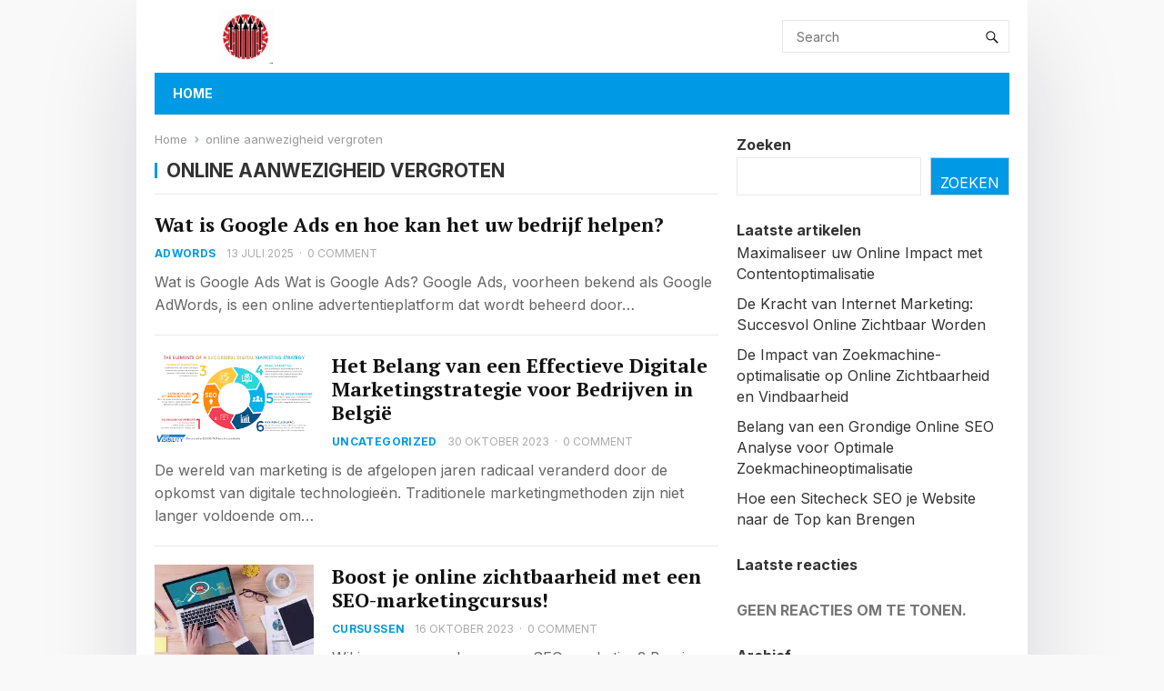

--- FILE ---
content_type: text/html; charset=UTF-8
request_url: https://spa-spirit.be/tag/online-aanwezigheid-vergroten/
body_size: 14249
content:
<!DOCTYPE html>
<html lang="nl-BE">
<head>
<meta charset="UTF-8">
<meta name="viewport" content="width=device-width, initial-scale=1">
<meta http-equiv="X-UA-Compatible" content="IE=edge">
<meta name="HandheldFriendly" content="true">
<link rel="profile" href="http://gmpg.org/xfn/11">
<link rel="preconnect" href="https://fonts.googleapis.com">
<link rel="preconnect" href="https://fonts.gstatic.com" crossorigin>
<meta name='robots' content='index, follow, max-image-preview:large, max-snippet:-1, max-video-preview:-1' />

	<!-- This site is optimized with the Yoast SEO plugin v26.6 - https://yoast.com/wordpress/plugins/seo/ -->
	<title>online aanwezigheid vergroten archieven - spa-spirit.be</title>
	<link rel="canonical" href="https://spa-spirit.be/tag/online-aanwezigheid-vergroten/" />
	<meta property="og:locale" content="nl_BE" />
	<meta property="og:type" content="article" />
	<meta property="og:title" content="online aanwezigheid vergroten archieven - spa-spirit.be" />
	<meta property="og:url" content="https://spa-spirit.be/tag/online-aanwezigheid-vergroten/" />
	<meta property="og:site_name" content="spa-spirit.be" />
	<meta name="twitter:card" content="summary_large_image" />
	<script type="application/ld+json" class="yoast-schema-graph">{"@context":"https://schema.org","@graph":[{"@type":"CollectionPage","@id":"https://spa-spirit.be/tag/online-aanwezigheid-vergroten/","url":"https://spa-spirit.be/tag/online-aanwezigheid-vergroten/","name":"online aanwezigheid vergroten archieven - spa-spirit.be","isPartOf":{"@id":"https://spa-spirit.be/#website"},"breadcrumb":{"@id":"https://spa-spirit.be/tag/online-aanwezigheid-vergroten/#breadcrumb"},"inLanguage":"nl-BE"},{"@type":"BreadcrumbList","@id":"https://spa-spirit.be/tag/online-aanwezigheid-vergroten/#breadcrumb","itemListElement":[{"@type":"ListItem","position":1,"name":"Home","item":"https://spa-spirit.be/"},{"@type":"ListItem","position":2,"name":"online aanwezigheid vergroten"}]},{"@type":"WebSite","@id":"https://spa-spirit.be/#website","url":"https://spa-spirit.be/","name":"spa-spirit.be","description":"Digitale Toekomst voor de Politiek","publisher":{"@id":"https://spa-spirit.be/#organization"},"potentialAction":[{"@type":"SearchAction","target":{"@type":"EntryPoint","urlTemplate":"https://spa-spirit.be/?s={search_term_string}"},"query-input":{"@type":"PropertyValueSpecification","valueRequired":true,"valueName":"search_term_string"}}],"inLanguage":"nl-BE"},{"@type":"Organization","@id":"https://spa-spirit.be/#organization","name":"spa-spirit.be","url":"https://spa-spirit.be/","logo":{"@type":"ImageObject","inLanguage":"nl-BE","@id":"https://spa-spirit.be/#/schema/logo/image/","url":"https://i0.wp.com/spa-spirit.be/wp-content/uploads/2024/07/sitelogo-1.webp?fit=300%2C90&ssl=1","contentUrl":"https://i0.wp.com/spa-spirit.be/wp-content/uploads/2024/07/sitelogo-1.webp?fit=300%2C90&ssl=1","width":300,"height":90,"caption":"spa-spirit.be"},"image":{"@id":"https://spa-spirit.be/#/schema/logo/image/"}}]}</script>
	<!-- / Yoast SEO plugin. -->


<link rel='dns-prefetch' href='//stats.wp.com' />
<link rel='dns-prefetch' href='//fonts.googleapis.com' />
<link rel='preconnect' href='//i0.wp.com' />
<link rel='preconnect' href='//c0.wp.com' />
<link rel="alternate" type="application/rss+xml" title="spa-spirit.be &raquo; feed" href="https://spa-spirit.be/feed/" />
<link rel="alternate" type="application/rss+xml" title="spa-spirit.be &raquo; reactiesfeed" href="https://spa-spirit.be/comments/feed/" />
<link rel="alternate" type="application/rss+xml" title="spa-spirit.be &raquo; online aanwezigheid vergroten tagfeed" href="https://spa-spirit.be/tag/online-aanwezigheid-vergroten/feed/" />
<style id='wp-img-auto-sizes-contain-inline-css' type='text/css'>
img:is([sizes=auto i],[sizes^="auto," i]){contain-intrinsic-size:3000px 1500px}
/*# sourceURL=wp-img-auto-sizes-contain-inline-css */
</style>
<style id='wp-emoji-styles-inline-css' type='text/css'>

	img.wp-smiley, img.emoji {
		display: inline !important;
		border: none !important;
		box-shadow: none !important;
		height: 1em !important;
		width: 1em !important;
		margin: 0 0.07em !important;
		vertical-align: -0.1em !important;
		background: none !important;
		padding: 0 !important;
	}
/*# sourceURL=wp-emoji-styles-inline-css */
</style>
<style id='wp-block-library-inline-css' type='text/css'>
:root{--wp-block-synced-color:#7a00df;--wp-block-synced-color--rgb:122,0,223;--wp-bound-block-color:var(--wp-block-synced-color);--wp-editor-canvas-background:#ddd;--wp-admin-theme-color:#007cba;--wp-admin-theme-color--rgb:0,124,186;--wp-admin-theme-color-darker-10:#006ba1;--wp-admin-theme-color-darker-10--rgb:0,107,160.5;--wp-admin-theme-color-darker-20:#005a87;--wp-admin-theme-color-darker-20--rgb:0,90,135;--wp-admin-border-width-focus:2px}@media (min-resolution:192dpi){:root{--wp-admin-border-width-focus:1.5px}}.wp-element-button{cursor:pointer}:root .has-very-light-gray-background-color{background-color:#eee}:root .has-very-dark-gray-background-color{background-color:#313131}:root .has-very-light-gray-color{color:#eee}:root .has-very-dark-gray-color{color:#313131}:root .has-vivid-green-cyan-to-vivid-cyan-blue-gradient-background{background:linear-gradient(135deg,#00d084,#0693e3)}:root .has-purple-crush-gradient-background{background:linear-gradient(135deg,#34e2e4,#4721fb 50%,#ab1dfe)}:root .has-hazy-dawn-gradient-background{background:linear-gradient(135deg,#faaca8,#dad0ec)}:root .has-subdued-olive-gradient-background{background:linear-gradient(135deg,#fafae1,#67a671)}:root .has-atomic-cream-gradient-background{background:linear-gradient(135deg,#fdd79a,#004a59)}:root .has-nightshade-gradient-background{background:linear-gradient(135deg,#330968,#31cdcf)}:root .has-midnight-gradient-background{background:linear-gradient(135deg,#020381,#2874fc)}:root{--wp--preset--font-size--normal:16px;--wp--preset--font-size--huge:42px}.has-regular-font-size{font-size:1em}.has-larger-font-size{font-size:2.625em}.has-normal-font-size{font-size:var(--wp--preset--font-size--normal)}.has-huge-font-size{font-size:var(--wp--preset--font-size--huge)}.has-text-align-center{text-align:center}.has-text-align-left{text-align:left}.has-text-align-right{text-align:right}.has-fit-text{white-space:nowrap!important}#end-resizable-editor-section{display:none}.aligncenter{clear:both}.items-justified-left{justify-content:flex-start}.items-justified-center{justify-content:center}.items-justified-right{justify-content:flex-end}.items-justified-space-between{justify-content:space-between}.screen-reader-text{border:0;clip-path:inset(50%);height:1px;margin:-1px;overflow:hidden;padding:0;position:absolute;width:1px;word-wrap:normal!important}.screen-reader-text:focus{background-color:#ddd;clip-path:none;color:#444;display:block;font-size:1em;height:auto;left:5px;line-height:normal;padding:15px 23px 14px;text-decoration:none;top:5px;width:auto;z-index:100000}html :where(.has-border-color){border-style:solid}html :where([style*=border-top-color]){border-top-style:solid}html :where([style*=border-right-color]){border-right-style:solid}html :where([style*=border-bottom-color]){border-bottom-style:solid}html :where([style*=border-left-color]){border-left-style:solid}html :where([style*=border-width]){border-style:solid}html :where([style*=border-top-width]){border-top-style:solid}html :where([style*=border-right-width]){border-right-style:solid}html :where([style*=border-bottom-width]){border-bottom-style:solid}html :where([style*=border-left-width]){border-left-style:solid}html :where(img[class*=wp-image-]){height:auto;max-width:100%}:where(figure){margin:0 0 1em}html :where(.is-position-sticky){--wp-admin--admin-bar--position-offset:var(--wp-admin--admin-bar--height,0px)}@media screen and (max-width:600px){html :where(.is-position-sticky){--wp-admin--admin-bar--position-offset:0px}}

/*# sourceURL=wp-block-library-inline-css */
</style><style id='wp-block-archives-inline-css' type='text/css'>
.wp-block-archives{box-sizing:border-box}.wp-block-archives-dropdown label{display:block}
/*# sourceURL=https://c0.wp.com/c/6.9/wp-includes/blocks/archives/style.min.css */
</style>
<style id='wp-block-categories-inline-css' type='text/css'>
.wp-block-categories{box-sizing:border-box}.wp-block-categories.alignleft{margin-right:2em}.wp-block-categories.alignright{margin-left:2em}.wp-block-categories.wp-block-categories-dropdown.aligncenter{text-align:center}.wp-block-categories .wp-block-categories__label{display:block;width:100%}
/*# sourceURL=https://c0.wp.com/c/6.9/wp-includes/blocks/categories/style.min.css */
</style>
<style id='wp-block-heading-inline-css' type='text/css'>
h1:where(.wp-block-heading).has-background,h2:where(.wp-block-heading).has-background,h3:where(.wp-block-heading).has-background,h4:where(.wp-block-heading).has-background,h5:where(.wp-block-heading).has-background,h6:where(.wp-block-heading).has-background{padding:1.25em 2.375em}h1.has-text-align-left[style*=writing-mode]:where([style*=vertical-lr]),h1.has-text-align-right[style*=writing-mode]:where([style*=vertical-rl]),h2.has-text-align-left[style*=writing-mode]:where([style*=vertical-lr]),h2.has-text-align-right[style*=writing-mode]:where([style*=vertical-rl]),h3.has-text-align-left[style*=writing-mode]:where([style*=vertical-lr]),h3.has-text-align-right[style*=writing-mode]:where([style*=vertical-rl]),h4.has-text-align-left[style*=writing-mode]:where([style*=vertical-lr]),h4.has-text-align-right[style*=writing-mode]:where([style*=vertical-rl]),h5.has-text-align-left[style*=writing-mode]:where([style*=vertical-lr]),h5.has-text-align-right[style*=writing-mode]:where([style*=vertical-rl]),h6.has-text-align-left[style*=writing-mode]:where([style*=vertical-lr]),h6.has-text-align-right[style*=writing-mode]:where([style*=vertical-rl]){rotate:180deg}
/*# sourceURL=https://c0.wp.com/c/6.9/wp-includes/blocks/heading/style.min.css */
</style>
<style id='wp-block-latest-comments-inline-css' type='text/css'>
ol.wp-block-latest-comments{box-sizing:border-box;margin-left:0}:where(.wp-block-latest-comments:not([style*=line-height] .wp-block-latest-comments__comment)){line-height:1.1}:where(.wp-block-latest-comments:not([style*=line-height] .wp-block-latest-comments__comment-excerpt p)){line-height:1.8}.has-dates :where(.wp-block-latest-comments:not([style*=line-height])),.has-excerpts :where(.wp-block-latest-comments:not([style*=line-height])){line-height:1.5}.wp-block-latest-comments .wp-block-latest-comments{padding-left:0}.wp-block-latest-comments__comment{list-style:none;margin-bottom:1em}.has-avatars .wp-block-latest-comments__comment{list-style:none;min-height:2.25em}.has-avatars .wp-block-latest-comments__comment .wp-block-latest-comments__comment-excerpt,.has-avatars .wp-block-latest-comments__comment .wp-block-latest-comments__comment-meta{margin-left:3.25em}.wp-block-latest-comments__comment-excerpt p{font-size:.875em;margin:.36em 0 1.4em}.wp-block-latest-comments__comment-date{display:block;font-size:.75em}.wp-block-latest-comments .avatar,.wp-block-latest-comments__comment-avatar{border-radius:1.5em;display:block;float:left;height:2.5em;margin-right:.75em;width:2.5em}.wp-block-latest-comments[class*=-font-size] a,.wp-block-latest-comments[style*=font-size] a{font-size:inherit}
/*# sourceURL=https://c0.wp.com/c/6.9/wp-includes/blocks/latest-comments/style.min.css */
</style>
<style id='wp-block-latest-posts-inline-css' type='text/css'>
.wp-block-latest-posts{box-sizing:border-box}.wp-block-latest-posts.alignleft{margin-right:2em}.wp-block-latest-posts.alignright{margin-left:2em}.wp-block-latest-posts.wp-block-latest-posts__list{list-style:none}.wp-block-latest-posts.wp-block-latest-posts__list li{clear:both;overflow-wrap:break-word}.wp-block-latest-posts.is-grid{display:flex;flex-wrap:wrap}.wp-block-latest-posts.is-grid li{margin:0 1.25em 1.25em 0;width:100%}@media (min-width:600px){.wp-block-latest-posts.columns-2 li{width:calc(50% - .625em)}.wp-block-latest-posts.columns-2 li:nth-child(2n){margin-right:0}.wp-block-latest-posts.columns-3 li{width:calc(33.33333% - .83333em)}.wp-block-latest-posts.columns-3 li:nth-child(3n){margin-right:0}.wp-block-latest-posts.columns-4 li{width:calc(25% - .9375em)}.wp-block-latest-posts.columns-4 li:nth-child(4n){margin-right:0}.wp-block-latest-posts.columns-5 li{width:calc(20% - 1em)}.wp-block-latest-posts.columns-5 li:nth-child(5n){margin-right:0}.wp-block-latest-posts.columns-6 li{width:calc(16.66667% - 1.04167em)}.wp-block-latest-posts.columns-6 li:nth-child(6n){margin-right:0}}:root :where(.wp-block-latest-posts.is-grid){padding:0}:root :where(.wp-block-latest-posts.wp-block-latest-posts__list){padding-left:0}.wp-block-latest-posts__post-author,.wp-block-latest-posts__post-date{display:block;font-size:.8125em}.wp-block-latest-posts__post-excerpt,.wp-block-latest-posts__post-full-content{margin-bottom:1em;margin-top:.5em}.wp-block-latest-posts__featured-image a{display:inline-block}.wp-block-latest-posts__featured-image img{height:auto;max-width:100%;width:auto}.wp-block-latest-posts__featured-image.alignleft{float:left;margin-right:1em}.wp-block-latest-posts__featured-image.alignright{float:right;margin-left:1em}.wp-block-latest-posts__featured-image.aligncenter{margin-bottom:1em;text-align:center}
/*# sourceURL=https://c0.wp.com/c/6.9/wp-includes/blocks/latest-posts/style.min.css */
</style>
<style id='wp-block-search-inline-css' type='text/css'>
.wp-block-search__button{margin-left:10px;word-break:normal}.wp-block-search__button.has-icon{line-height:0}.wp-block-search__button svg{height:1.25em;min-height:24px;min-width:24px;width:1.25em;fill:currentColor;vertical-align:text-bottom}:where(.wp-block-search__button){border:1px solid #ccc;padding:6px 10px}.wp-block-search__inside-wrapper{display:flex;flex:auto;flex-wrap:nowrap;max-width:100%}.wp-block-search__label{width:100%}.wp-block-search.wp-block-search__button-only .wp-block-search__button{box-sizing:border-box;display:flex;flex-shrink:0;justify-content:center;margin-left:0;max-width:100%}.wp-block-search.wp-block-search__button-only .wp-block-search__inside-wrapper{min-width:0!important;transition-property:width}.wp-block-search.wp-block-search__button-only .wp-block-search__input{flex-basis:100%;transition-duration:.3s}.wp-block-search.wp-block-search__button-only.wp-block-search__searchfield-hidden,.wp-block-search.wp-block-search__button-only.wp-block-search__searchfield-hidden .wp-block-search__inside-wrapper{overflow:hidden}.wp-block-search.wp-block-search__button-only.wp-block-search__searchfield-hidden .wp-block-search__input{border-left-width:0!important;border-right-width:0!important;flex-basis:0;flex-grow:0;margin:0;min-width:0!important;padding-left:0!important;padding-right:0!important;width:0!important}:where(.wp-block-search__input){appearance:none;border:1px solid #949494;flex-grow:1;font-family:inherit;font-size:inherit;font-style:inherit;font-weight:inherit;letter-spacing:inherit;line-height:inherit;margin-left:0;margin-right:0;min-width:3rem;padding:8px;text-decoration:unset!important;text-transform:inherit}:where(.wp-block-search__button-inside .wp-block-search__inside-wrapper){background-color:#fff;border:1px solid #949494;box-sizing:border-box;padding:4px}:where(.wp-block-search__button-inside .wp-block-search__inside-wrapper) .wp-block-search__input{border:none;border-radius:0;padding:0 4px}:where(.wp-block-search__button-inside .wp-block-search__inside-wrapper) .wp-block-search__input:focus{outline:none}:where(.wp-block-search__button-inside .wp-block-search__inside-wrapper) :where(.wp-block-search__button){padding:4px 8px}.wp-block-search.aligncenter .wp-block-search__inside-wrapper{margin:auto}.wp-block[data-align=right] .wp-block-search.wp-block-search__button-only .wp-block-search__inside-wrapper{float:right}
/*# sourceURL=https://c0.wp.com/c/6.9/wp-includes/blocks/search/style.min.css */
</style>
<style id='wp-block-search-theme-inline-css' type='text/css'>
.wp-block-search .wp-block-search__label{font-weight:700}.wp-block-search__button{border:1px solid #ccc;padding:.375em .625em}
/*# sourceURL=https://c0.wp.com/c/6.9/wp-includes/blocks/search/theme.min.css */
</style>
<style id='wp-block-group-inline-css' type='text/css'>
.wp-block-group{box-sizing:border-box}:where(.wp-block-group.wp-block-group-is-layout-constrained){position:relative}
/*# sourceURL=https://c0.wp.com/c/6.9/wp-includes/blocks/group/style.min.css */
</style>
<style id='wp-block-group-theme-inline-css' type='text/css'>
:where(.wp-block-group.has-background){padding:1.25em 2.375em}
/*# sourceURL=https://c0.wp.com/c/6.9/wp-includes/blocks/group/theme.min.css */
</style>
<style id='global-styles-inline-css' type='text/css'>
:root{--wp--preset--aspect-ratio--square: 1;--wp--preset--aspect-ratio--4-3: 4/3;--wp--preset--aspect-ratio--3-4: 3/4;--wp--preset--aspect-ratio--3-2: 3/2;--wp--preset--aspect-ratio--2-3: 2/3;--wp--preset--aspect-ratio--16-9: 16/9;--wp--preset--aspect-ratio--9-16: 9/16;--wp--preset--color--black: #000000;--wp--preset--color--cyan-bluish-gray: #abb8c3;--wp--preset--color--white: #ffffff;--wp--preset--color--pale-pink: #f78da7;--wp--preset--color--vivid-red: #cf2e2e;--wp--preset--color--luminous-vivid-orange: #ff6900;--wp--preset--color--luminous-vivid-amber: #fcb900;--wp--preset--color--light-green-cyan: #7bdcb5;--wp--preset--color--vivid-green-cyan: #00d084;--wp--preset--color--pale-cyan-blue: #8ed1fc;--wp--preset--color--vivid-cyan-blue: #0693e3;--wp--preset--color--vivid-purple: #9b51e0;--wp--preset--gradient--vivid-cyan-blue-to-vivid-purple: linear-gradient(135deg,rgb(6,147,227) 0%,rgb(155,81,224) 100%);--wp--preset--gradient--light-green-cyan-to-vivid-green-cyan: linear-gradient(135deg,rgb(122,220,180) 0%,rgb(0,208,130) 100%);--wp--preset--gradient--luminous-vivid-amber-to-luminous-vivid-orange: linear-gradient(135deg,rgb(252,185,0) 0%,rgb(255,105,0) 100%);--wp--preset--gradient--luminous-vivid-orange-to-vivid-red: linear-gradient(135deg,rgb(255,105,0) 0%,rgb(207,46,46) 100%);--wp--preset--gradient--very-light-gray-to-cyan-bluish-gray: linear-gradient(135deg,rgb(238,238,238) 0%,rgb(169,184,195) 100%);--wp--preset--gradient--cool-to-warm-spectrum: linear-gradient(135deg,rgb(74,234,220) 0%,rgb(151,120,209) 20%,rgb(207,42,186) 40%,rgb(238,44,130) 60%,rgb(251,105,98) 80%,rgb(254,248,76) 100%);--wp--preset--gradient--blush-light-purple: linear-gradient(135deg,rgb(255,206,236) 0%,rgb(152,150,240) 100%);--wp--preset--gradient--blush-bordeaux: linear-gradient(135deg,rgb(254,205,165) 0%,rgb(254,45,45) 50%,rgb(107,0,62) 100%);--wp--preset--gradient--luminous-dusk: linear-gradient(135deg,rgb(255,203,112) 0%,rgb(199,81,192) 50%,rgb(65,88,208) 100%);--wp--preset--gradient--pale-ocean: linear-gradient(135deg,rgb(255,245,203) 0%,rgb(182,227,212) 50%,rgb(51,167,181) 100%);--wp--preset--gradient--electric-grass: linear-gradient(135deg,rgb(202,248,128) 0%,rgb(113,206,126) 100%);--wp--preset--gradient--midnight: linear-gradient(135deg,rgb(2,3,129) 0%,rgb(40,116,252) 100%);--wp--preset--font-size--small: 13px;--wp--preset--font-size--medium: 20px;--wp--preset--font-size--large: 36px;--wp--preset--font-size--x-large: 42px;--wp--preset--spacing--20: 0.44rem;--wp--preset--spacing--30: 0.67rem;--wp--preset--spacing--40: 1rem;--wp--preset--spacing--50: 1.5rem;--wp--preset--spacing--60: 2.25rem;--wp--preset--spacing--70: 3.38rem;--wp--preset--spacing--80: 5.06rem;--wp--preset--shadow--natural: 6px 6px 9px rgba(0, 0, 0, 0.2);--wp--preset--shadow--deep: 12px 12px 50px rgba(0, 0, 0, 0.4);--wp--preset--shadow--sharp: 6px 6px 0px rgba(0, 0, 0, 0.2);--wp--preset--shadow--outlined: 6px 6px 0px -3px rgb(255, 255, 255), 6px 6px rgb(0, 0, 0);--wp--preset--shadow--crisp: 6px 6px 0px rgb(0, 0, 0);}:where(.is-layout-flex){gap: 0.5em;}:where(.is-layout-grid){gap: 0.5em;}body .is-layout-flex{display: flex;}.is-layout-flex{flex-wrap: wrap;align-items: center;}.is-layout-flex > :is(*, div){margin: 0;}body .is-layout-grid{display: grid;}.is-layout-grid > :is(*, div){margin: 0;}:where(.wp-block-columns.is-layout-flex){gap: 2em;}:where(.wp-block-columns.is-layout-grid){gap: 2em;}:where(.wp-block-post-template.is-layout-flex){gap: 1.25em;}:where(.wp-block-post-template.is-layout-grid){gap: 1.25em;}.has-black-color{color: var(--wp--preset--color--black) !important;}.has-cyan-bluish-gray-color{color: var(--wp--preset--color--cyan-bluish-gray) !important;}.has-white-color{color: var(--wp--preset--color--white) !important;}.has-pale-pink-color{color: var(--wp--preset--color--pale-pink) !important;}.has-vivid-red-color{color: var(--wp--preset--color--vivid-red) !important;}.has-luminous-vivid-orange-color{color: var(--wp--preset--color--luminous-vivid-orange) !important;}.has-luminous-vivid-amber-color{color: var(--wp--preset--color--luminous-vivid-amber) !important;}.has-light-green-cyan-color{color: var(--wp--preset--color--light-green-cyan) !important;}.has-vivid-green-cyan-color{color: var(--wp--preset--color--vivid-green-cyan) !important;}.has-pale-cyan-blue-color{color: var(--wp--preset--color--pale-cyan-blue) !important;}.has-vivid-cyan-blue-color{color: var(--wp--preset--color--vivid-cyan-blue) !important;}.has-vivid-purple-color{color: var(--wp--preset--color--vivid-purple) !important;}.has-black-background-color{background-color: var(--wp--preset--color--black) !important;}.has-cyan-bluish-gray-background-color{background-color: var(--wp--preset--color--cyan-bluish-gray) !important;}.has-white-background-color{background-color: var(--wp--preset--color--white) !important;}.has-pale-pink-background-color{background-color: var(--wp--preset--color--pale-pink) !important;}.has-vivid-red-background-color{background-color: var(--wp--preset--color--vivid-red) !important;}.has-luminous-vivid-orange-background-color{background-color: var(--wp--preset--color--luminous-vivid-orange) !important;}.has-luminous-vivid-amber-background-color{background-color: var(--wp--preset--color--luminous-vivid-amber) !important;}.has-light-green-cyan-background-color{background-color: var(--wp--preset--color--light-green-cyan) !important;}.has-vivid-green-cyan-background-color{background-color: var(--wp--preset--color--vivid-green-cyan) !important;}.has-pale-cyan-blue-background-color{background-color: var(--wp--preset--color--pale-cyan-blue) !important;}.has-vivid-cyan-blue-background-color{background-color: var(--wp--preset--color--vivid-cyan-blue) !important;}.has-vivid-purple-background-color{background-color: var(--wp--preset--color--vivid-purple) !important;}.has-black-border-color{border-color: var(--wp--preset--color--black) !important;}.has-cyan-bluish-gray-border-color{border-color: var(--wp--preset--color--cyan-bluish-gray) !important;}.has-white-border-color{border-color: var(--wp--preset--color--white) !important;}.has-pale-pink-border-color{border-color: var(--wp--preset--color--pale-pink) !important;}.has-vivid-red-border-color{border-color: var(--wp--preset--color--vivid-red) !important;}.has-luminous-vivid-orange-border-color{border-color: var(--wp--preset--color--luminous-vivid-orange) !important;}.has-luminous-vivid-amber-border-color{border-color: var(--wp--preset--color--luminous-vivid-amber) !important;}.has-light-green-cyan-border-color{border-color: var(--wp--preset--color--light-green-cyan) !important;}.has-vivid-green-cyan-border-color{border-color: var(--wp--preset--color--vivid-green-cyan) !important;}.has-pale-cyan-blue-border-color{border-color: var(--wp--preset--color--pale-cyan-blue) !important;}.has-vivid-cyan-blue-border-color{border-color: var(--wp--preset--color--vivid-cyan-blue) !important;}.has-vivid-purple-border-color{border-color: var(--wp--preset--color--vivid-purple) !important;}.has-vivid-cyan-blue-to-vivid-purple-gradient-background{background: var(--wp--preset--gradient--vivid-cyan-blue-to-vivid-purple) !important;}.has-light-green-cyan-to-vivid-green-cyan-gradient-background{background: var(--wp--preset--gradient--light-green-cyan-to-vivid-green-cyan) !important;}.has-luminous-vivid-amber-to-luminous-vivid-orange-gradient-background{background: var(--wp--preset--gradient--luminous-vivid-amber-to-luminous-vivid-orange) !important;}.has-luminous-vivid-orange-to-vivid-red-gradient-background{background: var(--wp--preset--gradient--luminous-vivid-orange-to-vivid-red) !important;}.has-very-light-gray-to-cyan-bluish-gray-gradient-background{background: var(--wp--preset--gradient--very-light-gray-to-cyan-bluish-gray) !important;}.has-cool-to-warm-spectrum-gradient-background{background: var(--wp--preset--gradient--cool-to-warm-spectrum) !important;}.has-blush-light-purple-gradient-background{background: var(--wp--preset--gradient--blush-light-purple) !important;}.has-blush-bordeaux-gradient-background{background: var(--wp--preset--gradient--blush-bordeaux) !important;}.has-luminous-dusk-gradient-background{background: var(--wp--preset--gradient--luminous-dusk) !important;}.has-pale-ocean-gradient-background{background: var(--wp--preset--gradient--pale-ocean) !important;}.has-electric-grass-gradient-background{background: var(--wp--preset--gradient--electric-grass) !important;}.has-midnight-gradient-background{background: var(--wp--preset--gradient--midnight) !important;}.has-small-font-size{font-size: var(--wp--preset--font-size--small) !important;}.has-medium-font-size{font-size: var(--wp--preset--font-size--medium) !important;}.has-large-font-size{font-size: var(--wp--preset--font-size--large) !important;}.has-x-large-font-size{font-size: var(--wp--preset--font-size--x-large) !important;}
/*# sourceURL=global-styles-inline-css */
</style>

<style id='classic-theme-styles-inline-css' type='text/css'>
/*! This file is auto-generated */
.wp-block-button__link{color:#fff;background-color:#32373c;border-radius:9999px;box-shadow:none;text-decoration:none;padding:calc(.667em + 2px) calc(1.333em + 2px);font-size:1.125em}.wp-block-file__button{background:#32373c;color:#fff;text-decoration:none}
/*# sourceURL=/wp-includes/css/classic-themes.min.css */
</style>
<link rel='stylesheet' id='cptch_stylesheet-css' href='https://spa-spirit.be/wp-content/plugins/captcha-bws/css/front_end_style.css?ver=5.2.7' type='text/css' media='all' />
<link rel='stylesheet' id='dashicons-css' href='https://c0.wp.com/c/6.9/wp-includes/css/dashicons.min.css' type='text/css' media='all' />
<link rel='stylesheet' id='cptch_desktop_style-css' href='https://spa-spirit.be/wp-content/plugins/captcha-bws/css/desktop_style.css?ver=5.2.7' type='text/css' media='all' />
<link rel='stylesheet' id='enjoymini-googlefonts-css' href='https://fonts.googleapis.com/css2?family=Inter:wght@400;700&#038;family=PT+Serif:wght@400;700&#038;display=swap' type='text/css' media='all' />
<link rel='stylesheet' id='enjoymini-style-css' href='https://spa-spirit.be/wp-content/themes/enjoymini/style.css?ver=20230701' type='text/css' media='all' />
<link rel='stylesheet' id='enjoymini-responsive-style-css' href='https://spa-spirit.be/wp-content/themes/enjoymini/responsive.css?ver=20230701' type='text/css' media='all' />
<link rel='stylesheet' id='genericons-style-css' href='https://spa-spirit.be/wp-content/themes/enjoymini/genericons/genericons.css?ver=6.9' type='text/css' media='all' />
<script type="text/javascript" src="https://c0.wp.com/c/6.9/wp-includes/js/jquery/jquery.min.js" id="jquery-core-js"></script>
<script type="text/javascript" src="https://c0.wp.com/c/6.9/wp-includes/js/jquery/jquery-migrate.min.js" id="jquery-migrate-js"></script>
<link rel="https://api.w.org/" href="https://spa-spirit.be/wp-json/" /><link rel="alternate" title="JSON" type="application/json" href="https://spa-spirit.be/wp-json/wp/v2/tags/947" /><link rel="EditURI" type="application/rsd+xml" title="RSD" href="https://spa-spirit.be/xmlrpc.php?rsd" />
<meta name="generator" content="WordPress 6.9" />
	<style>img#wpstats{display:none}</style>
		<link rel="icon" href="https://i0.wp.com/spa-spirit.be/wp-content/uploads/2024/07/siteicon-1.webp?fit=32%2C32&#038;ssl=1" sizes="32x32" />
<link rel="icon" href="https://i0.wp.com/spa-spirit.be/wp-content/uploads/2024/07/siteicon-1.webp?fit=192%2C192&#038;ssl=1" sizes="192x192" />
<link rel="apple-touch-icon" href="https://i0.wp.com/spa-spirit.be/wp-content/uploads/2024/07/siteicon-1.webp?fit=180%2C180&#038;ssl=1" />
<meta name="msapplication-TileImage" content="https://i0.wp.com/spa-spirit.be/wp-content/uploads/2024/07/siteicon-1.webp?fit=270%2C270&#038;ssl=1" />
</head>

<body class="archive tag tag-online-aanwezigheid-vergroten tag-947 wp-custom-logo wp-embed-responsive wp-theme-enjoymini hfeed">



<div id="page" class="site">

	<a class="skip-link screen-reader-text" href="#content">Skip to content</a>

	<header id="masthead" class="site-header clear">

		<div class="site-start clear">

			<div class="container">

			<div class="site-branding">

								
				<div id="logo">
					<a href="https://spa-spirit.be/" class="custom-logo-link" rel="home"><img width="300" height="90" src="https://i0.wp.com/spa-spirit.be/wp-content/uploads/2024/07/sitelogo-1.webp?fit=300%2C90&amp;ssl=1" class="custom-logo" alt="sitelogo" decoding="async" /></a>				</div><!-- #logo -->

				
			</div><!-- .site-branding -->

			<div class="header-toggles">
				<button class="toggle nav-toggle mobile-nav-toggle" data-toggle-target=".menu-modal"  data-toggle-body-class="showing-menu-modal" aria-expanded="false" data-set-focus=".close-nav-toggle">
					<span class="toggle-inner">
						<span class="toggle-icon">
							<svg class="svg-icon" aria-hidden="true" role="img" focusable="false" xmlns="http://www.w3.org/2000/svg" width="26" height="7" viewBox="0 0 26 7"><path fill-rule="evenodd" d="M332.5,45 C330.567003,45 329,43.4329966 329,41.5 C329,39.5670034 330.567003,38 332.5,38 C334.432997,38 336,39.5670034 336,41.5 C336,43.4329966 334.432997,45 332.5,45 Z M342,45 C340.067003,45 338.5,43.4329966 338.5,41.5 C338.5,39.5670034 340.067003,38 342,38 C343.932997,38 345.5,39.5670034 345.5,41.5 C345.5,43.4329966 343.932997,45 342,45 Z M351.5,45 C349.567003,45 348,43.4329966 348,41.5 C348,39.5670034 349.567003,38 351.5,38 C353.432997,38 355,39.5670034 355,41.5 C355,43.4329966 353.432997,45 351.5,45 Z" transform="translate(-329 -38)" /></svg>						</span>
						<span class="toggle-text">Menu</span>
					</span>
				</button><!-- .nav-toggle -->
			</div><!-- .header-toggles -->	

			<div class="header-search">
				<form id="searchform" method="get" action="https://spa-spirit.be/">
					<input type="search" name="s" class="search-input" placeholder="Search" autocomplete="off">
					<button type="submit" class="search-submit"><span class="genericon genericon-search"></span></button>		
				</form>
			</div><!-- .header-search -->

			</div><!-- .container -->

		</div><!-- .site-start -->			

		<div id="primary-bar" class="container">

			<nav id="primary-nav" class="primary-navigation">

				
					<ul id="primary-menu" class="sf-menu">
						<li><a href="https://spa-spirit.be">Home</a></li>
					</ul><!-- .sf-menu -->

				
			</nav><!-- #primary-nav -->		

		</div><!-- .primary-bar -->

		
	</header><!-- #masthead -->

	<div class="menu-modal cover-modal header-footer-group" data-modal-target-string=".menu-modal">

		<div class="menu-modal-inner modal-inner">

			<div class="menu-wrapper section-inner">

				<div class="menu-top">

					<button class="toggle close-nav-toggle fill-children-current-color" data-toggle-target=".menu-modal" data-toggle-body-class="showing-menu-modal" aria-expanded="false" data-set-focus=".menu-modal">
						<span class="toggle-text">Close Menu</span>
						<svg class="svg-icon" aria-hidden="true" role="img" focusable="false" xmlns="http://www.w3.org/2000/svg" width="16" height="16" viewBox="0 0 16 16"><polygon fill="" fill-rule="evenodd" points="6.852 7.649 .399 1.195 1.445 .149 7.899 6.602 14.352 .149 15.399 1.195 8.945 7.649 15.399 14.102 14.352 15.149 7.899 8.695 1.445 15.149 .399 14.102" /></svg>					</button><!-- .nav-toggle -->

					
					<nav class="mobile-menu" aria-label="Mobile" role="navigation">

						<ul class="modal-menu reset-list-style">

						<li class="page_item page-item-32"><div class="ancestor-wrapper"><a href="https://spa-spirit.be/contact/">Contact</a></div><!-- .ancestor-wrapper --></li>
<li class="page_item page-item-7"><div class="ancestor-wrapper"><a href="https://spa-spirit.be/about/">Over ons</a></div><!-- .ancestor-wrapper --></li>
<li class="page_item page-item-63"><div class="ancestor-wrapper"><a href="https://spa-spirit.be/privacy/">Spa Spirit - Privacybeleid</a></div><!-- .ancestor-wrapper --></li>

						</ul>

					</nav>

				</div><!-- .menu-top -->

			</div><!-- .menu-wrapper -->

		</div><!-- .menu-modal-inner -->

	</div><!-- .menu-modal -->		

	<div id="content" class="site-content  container">
		<div class="clear">

	<div id="primary" class="content-area clear">
				
		<main id="main" class="site-main clear">

			<div class="breadcrumbs clear">
				<span class="breadcrumbs-nav">
					<a href="https://spa-spirit.be">Home</a>
					<span class="post-category">online aanwezigheid vergroten</span>
				</span>				
				<h1>
					online aanwezigheid vergroten					
				</h1>	
							
			</div><!-- .breadcrumbs -->

			<div id="recent-content" class="content-list">

				<div id="post-1982" class="post-1982 post type-post status-publish format-standard hentry category-adwords category-google-adwords category-wat tag-adverteerders tag-analysefuncties tag-budgetten-beheren tag-demografische-gegevens tag-diensten tag-gerichte-doelgroepen tag-google-ads tag-google-adwords tag-google-zoeken tag-google-partnernetwerken tag-interesses tag-locaties tag-marketingresultaten-maximaliseren tag-online-aanwezigheid-vergroten tag-online-advertentieplatform tag-pay-per-click-ppc-model tag-potentiele-klanten-bereiken tag-prestaties-volgen tag-producten tag-rapportagefuncties tag-verkeer-genereren tag-wat-is-google-ads tag-zichtbaarheid-vergroten tag-zoekwoorden">	

		

	<div class="entry-header">

		<h2 class="entry-title"><a href="https://spa-spirit.be/wat/wat-is-google-ads/">Wat is Google Ads en hoe kan het uw bedrijf helpen?</a></h2>

		<div class="entry-meta">
	
	
			<span class="entry-category"><a href="https://spa-spirit.be/category/adwords/">adwords</a> </span>
	
	<span class="entry-date">13 juli 2025</span>
	<span class="sep">&middot;</span>
	<span class='entry-comment'><a href="https://spa-spirit.be/wat/wat-is-google-ads/#respond" class="comments-link" >0 Comment</a></span>
	
</div><!-- .entry-meta -->		
	</div><!-- .entry-header -->

	<div class="entry-summary">
		Wat is Google Ads Wat is Google Ads? Google Ads, voorheen bekend als Google AdWords, is een online advertentieplatform dat wordt beheerd door&hellip;	</div><!-- .entry-summary -->

</div><!-- #post-1982 --><div id="post-171" class="post-171 post type-post status-publish format-standard has-post-thumbnail hentry category-uncategorized tag-contentmarketing tag-conversieratio tag-digital-marketing-strategie tag-digitale-technologieen tag-direct-in-contact-komen-met-doelgroep tag-doelgroep-bereiken tag-e-mailmarketing tag-effectieve-digitale-marketingstrategie tag-gedigitaliseerde-samenleving tag-gerichter-adverteren tag-klanttevredenheid-bevorderen tag-kosteneffectiever-adverteren tag-merkbekendheid-vergroten tag-merkloyaliteit-bevorderen tag-monitoren-en-analyseren-van-prestaties-van tag-online-aanwezigheid-vergroten tag-roi-return-on-investment tag-sociale-media tag-succesvol-zijn tag-traditionele-marketingmethoden tag-zoekmachineoptimalisatie-seo">	

			<a class="thumbnail-link" href="https://spa-spirit.be/uncategorized/digital-marketing-strategie/">
			<div class="thumbnail-wrap">
				<img width="300" height="168" src="https://i0.wp.com/spa-spirit.be/wp-content/uploads/2023/10/digital-marketing-strategie-0.png?resize=300%2C168&amp;ssl=1" class="attachment-post-thumbnail size-post-thumbnail wp-post-image" alt="digital marketing strategie" decoding="async" fetchpriority="high" />			</div><!-- .thumbnail-wrap -->
		</a>
		

	<div class="entry-header">

		<h2 class="entry-title"><a href="https://spa-spirit.be/uncategorized/digital-marketing-strategie/">Het Belang van een Effectieve Digitale Marketingstrategie voor Bedrijven in België</a></h2>

		<div class="entry-meta">
	
	
			<span class="entry-category"><a href="https://spa-spirit.be/category/uncategorized/">Uncategorized</a> </span>
	
	<span class="entry-date">30 oktober 2023</span>
	<span class="sep">&middot;</span>
	<span class='entry-comment'><a href="https://spa-spirit.be/uncategorized/digital-marketing-strategie/#respond" class="comments-link" >0 Comment</a></span>
	
</div><!-- .entry-meta -->		
	</div><!-- .entry-header -->

	<div class="entry-summary">
		De wereld van marketing is de afgelopen jaren radicaal veranderd door de opkomst van digitale technologieën. Traditionele marketingmethoden zijn niet langer voldoende om&hellip;	</div><!-- .entry-summary -->

</div><!-- #post-171 --><div id="post-179" class="post-179 post type-post status-publish format-standard has-post-thumbnail hentry category-cursussen category-seo tag-bedrijf tag-beste-seo-praktijken tag-cursus-ondersteuning-begeleiding tag-digitale-wereld tag-doelgroep-bereiken tag-geoptimaliseerde-website tag-google tag-ins-en-outs tag-interactieve tag-marketeer-vaardigheden-verbeteren tag-online-aanwezigheid-vergroten tag-optimaliseren tag-organisch-verkeer tag-potentiele-klanten tag-praktische-kennis tag-ranking tag-resultaten-behalen tag-search-engine-optimization tag-seo-marketing-cursus tag-seo-marketing-2 tag-seo-marketingcursus tag-strategisch-gebruik tag-succes tag-theoretische-concepten tag-tips-en-trucs tag-vakgebied tag-verbetering-website tag-vindbaar tag-website tag-zoekmachines tag-zoekwoorden">	

			<a class="thumbnail-link" href="https://spa-spirit.be/seo/seo-marketing-cursus/">
			<div class="thumbnail-wrap">
				<img width="287" height="176" src="https://i0.wp.com/spa-spirit.be/wp-content/uploads/2023/10/seo-marketing-cursus-0.jpg?resize=287%2C176&amp;ssl=1" class="attachment-post-thumbnail size-post-thumbnail wp-post-image" alt="seo marketing cursus" decoding="async" />			</div><!-- .thumbnail-wrap -->
		</a>
		

	<div class="entry-header">

		<h2 class="entry-title"><a href="https://spa-spirit.be/seo/seo-marketing-cursus/">Boost je online zichtbaarheid met een SEO-marketingcursus!</a></h2>

		<div class="entry-meta">
	
	
			<span class="entry-category"><a href="https://spa-spirit.be/category/cursussen/">cursussen</a> </span>
	
	<span class="entry-date">16 oktober 2023</span>
	<span class="sep">&middot;</span>
	<span class='entry-comment'><a href="https://spa-spirit.be/seo/seo-marketing-cursus/#respond" class="comments-link" >0 Comment</a></span>
	
</div><!-- .entry-meta -->		
	</div><!-- .entry-header -->

	<div class="entry-summary">
		Wil je graag meer leren over SEO-marketing? Ben je geïnteresseerd in het optimaliseren van je website om beter vindbaar te zijn in zoekmachines&hellip;	</div><!-- .entry-summary -->

</div><!-- #post-179 -->
			</div><!-- #recent-content -->

			
		</main><!-- .site-main -->

	</div><!-- #primary -->


<aside id="secondary" class="widget-area sidebar">


	<div id="block-2" class="widget widget_block widget_search"><form role="search" method="get" action="https://spa-spirit.be/" class="wp-block-search__button-outside wp-block-search__text-button wp-block-search"    ><label class="wp-block-search__label" for="wp-block-search__input-1" >Zoeken</label><div class="wp-block-search__inside-wrapper" ><input class="wp-block-search__input" id="wp-block-search__input-1" placeholder="" value="" type="search" name="s" required /><button aria-label="Zoeken" class="wp-block-search__button wp-element-button" type="submit" >Zoeken</button></div></form></div><div id="block-3" class="widget widget_block">
<div class="wp-block-group"><div class="wp-block-group__inner-container is-layout-flow wp-block-group-is-layout-flow">
<h2 class="wp-block-heading">Laatste artikelen</h2>


<ul class="wp-block-latest-posts__list wp-block-latest-posts"><li><a class="wp-block-latest-posts__post-title" href="https://spa-spirit.be/zoekmachine-optimalisatie/content-optimalisatie/">Maximaliseer uw Online Impact met Contentoptimalisatie</a></li>
<li><a class="wp-block-latest-posts__post-title" href="https://spa-spirit.be/uncategorized/internet-marketing/">De Kracht van Internet Marketing: Succesvol Online Zichtbaar Worden</a></li>
<li><a class="wp-block-latest-posts__post-title" href="https://spa-spirit.be/uncategorized/zoekmachine-optimalisatie-2/">De Impact van Zoekmachine-optimalisatie op Online Zichtbaarheid en Vindbaarheid</a></li>
<li><a class="wp-block-latest-posts__post-title" href="https://spa-spirit.be/seo-check/online-seo-analyse/">Belang van een Grondige Online SEO Analyse voor Optimale Zoekmachineoptimalisatie</a></li>
<li><a class="wp-block-latest-posts__post-title" href="https://spa-spirit.be/uncategorized/sitecheck-seo/">Hoe een Sitecheck SEO je Website naar de Top kan Brengen</a></li>
</ul></div></div>
</div><div id="block-4" class="widget widget_block">
<div class="wp-block-group"><div class="wp-block-group__inner-container is-layout-flow wp-block-group-is-layout-flow">
<h2 class="wp-block-heading">Laatste reacties</h2>


<div class="no-comments wp-block-latest-comments">Geen reacties om te tonen.</div></div></div>
</div><div id="block-5" class="widget widget_block">
<div class="wp-block-group"><div class="wp-block-group__inner-container is-layout-flow wp-block-group-is-layout-flow">
<h2 class="wp-block-heading">Archief</h2>


<ul class="wp-block-archives-list wp-block-archives">	<li><a href='https://spa-spirit.be/2025/12/'>december 2025</a></li>
	<li><a href='https://spa-spirit.be/2025/11/'>november 2025</a></li>
	<li><a href='https://spa-spirit.be/2025/10/'>oktober 2025</a></li>
	<li><a href='https://spa-spirit.be/2025/09/'>september 2025</a></li>
	<li><a href='https://spa-spirit.be/2025/08/'>augustus 2025</a></li>
	<li><a href='https://spa-spirit.be/2025/07/'>juli 2025</a></li>
	<li><a href='https://spa-spirit.be/2025/06/'>juni 2025</a></li>
	<li><a href='https://spa-spirit.be/2025/05/'>mei 2025</a></li>
	<li><a href='https://spa-spirit.be/2025/04/'>april 2025</a></li>
	<li><a href='https://spa-spirit.be/2025/03/'>maart 2025</a></li>
	<li><a href='https://spa-spirit.be/2025/02/'>februari 2025</a></li>
	<li><a href='https://spa-spirit.be/2025/01/'>januari 2025</a></li>
	<li><a href='https://spa-spirit.be/2024/12/'>december 2024</a></li>
	<li><a href='https://spa-spirit.be/2024/11/'>november 2024</a></li>
	<li><a href='https://spa-spirit.be/2024/10/'>oktober 2024</a></li>
	<li><a href='https://spa-spirit.be/2024/09/'>september 2024</a></li>
	<li><a href='https://spa-spirit.be/2024/08/'>augustus 2024</a></li>
	<li><a href='https://spa-spirit.be/2024/07/'>juli 2024</a></li>
	<li><a href='https://spa-spirit.be/2024/06/'>juni 2024</a></li>
	<li><a href='https://spa-spirit.be/2024/05/'>mei 2024</a></li>
	<li><a href='https://spa-spirit.be/2024/04/'>april 2024</a></li>
	<li><a href='https://spa-spirit.be/2024/03/'>maart 2024</a></li>
	<li><a href='https://spa-spirit.be/2024/02/'>februari 2024</a></li>
	<li><a href='https://spa-spirit.be/2024/01/'>januari 2024</a></li>
	<li><a href='https://spa-spirit.be/2023/12/'>december 2023</a></li>
	<li><a href='https://spa-spirit.be/2023/11/'>november 2023</a></li>
	<li><a href='https://spa-spirit.be/2023/10/'>oktober 2023</a></li>
	<li><a href='https://spa-spirit.be/2023/09/'>september 2023</a></li>
	<li><a href='https://spa-spirit.be/2023/08/'>augustus 2023</a></li>
</ul></div></div>
</div><div id="block-6" class="widget widget_block">
<div class="wp-block-group"><div class="wp-block-group__inner-container is-layout-flow wp-block-group-is-layout-flow">
<h2 class="wp-block-heading">Categorieën</h2>


<ul class="wp-block-categories-list wp-block-categories">	<li class="cat-item cat-item-3616"><a href="https://spa-spirit.be/category/2015/">2015</a>
</li>
	<li class="cat-item cat-item-2541"><a href="https://spa-spirit.be/category/2020/">2020</a>
</li>
	<li class="cat-item cat-item-2573"><a href="https://spa-spirit.be/category/adsense/">adsense</a>
</li>
	<li class="cat-item cat-item-1162"><a href="https://spa-spirit.be/category/adwords/">adwords</a>
</li>
	<li class="cat-item cat-item-3480"><a href="https://spa-spirit.be/category/alexa/">alexa</a>
</li>
	<li class="cat-item cat-item-2479"><a href="https://spa-spirit.be/category/ama/">ama</a>
</li>
	<li class="cat-item cat-item-2487"><a href="https://spa-spirit.be/category/amasty/">amasty</a>
</li>
	<li class="cat-item cat-item-2943"><a href="https://spa-spirit.be/category/amp/">amp</a>
</li>
	<li class="cat-item cat-item-2513"><a href="https://spa-spirit.be/category/angularjs/">angularjs</a>
</li>
	<li class="cat-item cat-item-3528"><a href="https://spa-spirit.be/category/answer-the-public/">answer the public</a>
</li>
	<li class="cat-item cat-item-3535"><a href="https://spa-spirit.be/category/apple/">apple</a>
</li>
	<li class="cat-item cat-item-3460"><a href="https://spa-spirit.be/category/bing/">bing</a>
</li>
	<li class="cat-item cat-item-3136"><a href="https://spa-spirit.be/category/blog/">blog</a>
</li>
	<li class="cat-item cat-item-3357"><a href="https://spa-spirit.be/category/check-list-seo/">check list seo</a>
</li>
	<li class="cat-item cat-item-2418"><a href="https://spa-spirit.be/category/concrete5/">concrete5</a>
</li>
	<li class="cat-item cat-item-1946"><a href="https://spa-spirit.be/category/contact/">contact</a>
</li>
	<li class="cat-item cat-item-4554"><a href="https://spa-spirit.be/category/content-optimalisatie/">content optimalisatie</a>
</li>
	<li class="cat-item cat-item-3599"><a href="https://spa-spirit.be/category/copywriter/">copywriter</a>
</li>
	<li class="cat-item cat-item-664"><a href="https://spa-spirit.be/category/cursussen/">cursussen</a>
</li>
	<li class="cat-item cat-item-3675"><a href="https://spa-spirit.be/category/digital-seo/">digital seo</a>
</li>
	<li class="cat-item cat-item-2382"><a href="https://spa-spirit.be/category/discover/">discover</a>
</li>
	<li class="cat-item cat-item-2294"><a href="https://spa-spirit.be/category/dragonbyte/">dragonbyte</a>
</li>
	<li class="cat-item cat-item-1578"><a href="https://spa-spirit.be/category/drupal/">drupal</a>
</li>
	<li class="cat-item cat-item-3681"><a href="https://spa-spirit.be/category/duckduckgo/">duckduckgo</a>
</li>
	<li class="cat-item cat-item-2262"><a href="https://spa-spirit.be/category/duda/">duda</a>
</li>
	<li class="cat-item cat-item-2369"><a href="https://spa-spirit.be/category/elementor/">elementor</a>
</li>
	<li class="cat-item cat-item-5296"><a href="https://spa-spirit.be/category/expert/">expert</a>
</li>
	<li class="cat-item cat-item-3267"><a href="https://spa-spirit.be/category/externe/">externe</a>
</li>
	<li class="cat-item cat-item-4885"><a href="https://spa-spirit.be/category/facebook/">facebook</a>
</li>
	<li class="cat-item cat-item-3024"><a href="https://spa-spirit.be/category/feedly/">feedly</a>
</li>
	<li class="cat-item cat-item-3257"><a href="https://spa-spirit.be/category/frankwatching/">frankwatching</a>
</li>
	<li class="cat-item cat-item-1548"><a href="https://spa-spirit.be/category/freelancer/">freelancer</a>
</li>
	<li class="cat-item cat-item-222"><a href="https://spa-spirit.be/category/google/">google</a>
</li>
	<li class="cat-item cat-item-1163"><a href="https://spa-spirit.be/category/google-adwords/">google adwords</a>
</li>
	<li class="cat-item cat-item-2062"><a href="https://spa-spirit.be/category/google-analytic/">google analytic</a>
</li>
	<li class="cat-item cat-item-2063"><a href="https://spa-spirit.be/category/google-analytics/">google analytics</a>
</li>
	<li class="cat-item cat-item-941"><a href="https://spa-spirit.be/category/google-cursussen-en-opleidingen/">google cursussen en opleidingen</a>
</li>
	<li class="cat-item cat-item-2746"><a href="https://spa-spirit.be/category/google-news/">google news</a>
</li>
	<li class="cat-item cat-item-4093"><a href="https://spa-spirit.be/category/google-pagerank/">google pagerank</a>
</li>
	<li class="cat-item cat-item-311"><a href="https://spa-spirit.be/category/google-search/">google search</a>
</li>
	<li class="cat-item cat-item-3651"><a href="https://spa-spirit.be/category/google-shopping/">google shopping</a>
</li>
	<li class="cat-item cat-item-3654"><a href="https://spa-spirit.be/category/google-sites/">google sites</a>
</li>
	<li class="cat-item cat-item-4949"><a href="https://spa-spirit.be/category/gratis-adverteren-op-internet/">gratis adverteren op internet</a>
</li>
	<li class="cat-item cat-item-2340"><a href="https://spa-spirit.be/category/h1/">h1</a>
</li>
	<li class="cat-item cat-item-3202"><a href="https://spa-spirit.be/category/h2/">h2</a>
</li>
	<li class="cat-item cat-item-3203"><a href="https://spa-spirit.be/category/h3/">h3</a>
</li>
	<li class="cat-item cat-item-2355"><a href="https://spa-spirit.be/category/hexo/">hexo</a>
</li>
	<li class="cat-item cat-item-1734"><a href="https://spa-spirit.be/category/hoe/">hoe</a>
</li>
	<li class="cat-item cat-item-3194"><a href="https://spa-spirit.be/category/html5/">html5</a>
</li>
	<li class="cat-item cat-item-3743"><a href="https://spa-spirit.be/category/hybris/">hybris</a>
</li>
	<li class="cat-item cat-item-4879"><a href="https://spa-spirit.be/category/instagram/">instagram</a>
</li>
	<li class="cat-item cat-item-2327"><a href="https://spa-spirit.be/category/interne/">interne</a>
</li>
	<li class="cat-item cat-item-4833"><a href="https://spa-spirit.be/category/internet-marketeers/">internet marketeers</a>
</li>
	<li class="cat-item cat-item-3236"><a href="https://spa-spirit.be/category/ionos/">ionos</a>
</li>
	<li class="cat-item cat-item-4914"><a href="https://spa-spirit.be/category/it/">it</a>
</li>
	<li class="cat-item cat-item-3923"><a href="https://spa-spirit.be/category/joomla/">joomla</a>
</li>
	<li class="cat-item cat-item-3215"><a href="https://spa-spirit.be/category/jouwweb/">jouwweb</a>
</li>
	<li class="cat-item cat-item-1019"><a href="https://spa-spirit.be/category/komen/">komen</a>
</li>
	<li class="cat-item cat-item-2199"><a href="https://spa-spirit.be/category/kosten/">kosten</a>
</li>
	<li class="cat-item cat-item-3341"><a href="https://spa-spirit.be/category/kw/">kw</a>
</li>
	<li class="cat-item cat-item-5085"><a href="https://spa-spirit.be/category/laravel/">laravel</a>
</li>
	<li class="cat-item cat-item-2488"><a href="https://spa-spirit.be/category/magento/">magento</a>
</li>
	<li class="cat-item cat-item-2780"><a href="https://spa-spirit.be/category/majestic/">majestic</a>
</li>
	<li class="cat-item cat-item-5231"><a href="https://spa-spirit.be/category/marketing-bedrijf/">marketing bedrijf</a>
</li>
	<li class="cat-item cat-item-1979"><a href="https://spa-spirit.be/category/metabox/">metabox</a>
</li>
	<li class="cat-item cat-item-4100"><a href="https://spa-spirit.be/category/microsoft/">microsoft</a>
</li>
	<li class="cat-item cat-item-2702"><a href="https://spa-spirit.be/category/mirasvit/">mirasvit</a>
</li>
	<li class="cat-item cat-item-3810"><a href="https://spa-spirit.be/category/nike/">nike</a>
</li>
	<li class="cat-item cat-item-4820"><a href="https://spa-spirit.be/category/nl/">nl</a>
</li>
	<li class="cat-item cat-item-2026"><a href="https://spa-spirit.be/category/no/">no</a>
</li>
	<li class="cat-item cat-item-620"><a href="https://spa-spirit.be/category/online/">online</a>
</li>
	<li class="cat-item cat-item-2656"><a href="https://spa-spirit.be/category/online-adverteren/">online adverteren</a>
</li>
	<li class="cat-item cat-item-4733"><a href="https://spa-spirit.be/category/online-marketeer/">online marketeer</a>
</li>
	<li class="cat-item cat-item-4735"><a href="https://spa-spirit.be/category/online-marketeers/">online marketeers</a>
</li>
	<li class="cat-item cat-item-1071"><a href="https://spa-spirit.be/category/online-marketing/">online marketing</a>
</li>
	<li class="cat-item cat-item-4734"><a href="https://spa-spirit.be/category/online-marketing-vacatures/">online marketing vacatures</a>
</li>
	<li class="cat-item cat-item-3315"><a href="https://spa-spirit.be/category/pagespeed-insights/">pagespeed insights</a>
</li>
	<li class="cat-item cat-item-5088"><a href="https://spa-spirit.be/category/php/">php</a>
</li>
	<li class="cat-item cat-item-5064"><a href="https://spa-spirit.be/category/ping/">ping</a>
</li>
	<li class="cat-item cat-item-3970"><a href="https://spa-spirit.be/category/polylang/">polylang</a>
</li>
	<li class="cat-item cat-item-3629"><a href="https://spa-spirit.be/category/prestashop/">prestashop</a>
</li>
	<li class="cat-item cat-item-3868"><a href="https://spa-spirit.be/category/prestashop-1-7/">prestashop 1.7</a>
</li>
	<li class="cat-item cat-item-4627"><a href="https://spa-spirit.be/category/prijs/">prijs</a>
</li>
	<li class="cat-item cat-item-1747"><a href="https://spa-spirit.be/category/prijzen/">prijzen</a>
</li>
	<li class="cat-item cat-item-2287"><a href="https://spa-spirit.be/category/quick/">quick</a>
</li>
	<li class="cat-item cat-item-3324"><a href="https://spa-spirit.be/category/ranking-check/">ranking check</a>
</li>
	<li class="cat-item cat-item-248"><a href="https://spa-spirit.be/category/se/">se</a>
</li>
	<li class="cat-item cat-item-67"><a href="https://spa-spirit.be/category/sea/">sea</a>
</li>
	<li class="cat-item cat-item-2170"><a href="https://spa-spirit.be/category/search-engine-marketing/">search engine marketing</a>
</li>
	<li class="cat-item cat-item-2893"><a href="https://spa-spirit.be/category/search-engine-optimization/">search engine optimization</a>
</li>
	<li class="cat-item cat-item-3031"><a href="https://spa-spirit.be/category/semrush/">semrush</a>
</li>
	<li class="cat-item cat-item-68"><a href="https://spa-spirit.be/category/seo/">seo</a>
</li>
	<li class="cat-item cat-item-3475"><a href="https://spa-spirit.be/category/seo-advies/">seo advies</a>
</li>
	<li class="cat-item cat-item-159"><a href="https://spa-spirit.be/category/seo-check/">seo check</a>
</li>
	<li class="cat-item cat-item-3582"><a href="https://spa-spirit.be/category/seo-cockpit/">seo cockpit</a>
</li>
	<li class="cat-item cat-item-1895"><a href="https://spa-spirit.be/category/seo-consultant/">seo consultant</a>
</li>
	<li class="cat-item cat-item-3611"><a href="https://spa-spirit.be/category/seo-extra/">seo extra</a>
</li>
	<li class="cat-item cat-item-3924"><a href="https://spa-spirit.be/category/seo-joomla/">seo joomla</a>
</li>
	<li class="cat-item cat-item-3887"><a href="https://spa-spirit.be/category/seo-optimalizacia/">seo optimalizácia</a>
</li>
	<li class="cat-item cat-item-1896"><a href="https://spa-spirit.be/category/seo-specialist/">seo specialist</a>
</li>
	<li class="cat-item cat-item-1600"><a href="https://spa-spirit.be/category/seo-studio/">seo studio</a>
</li>
	<li class="cat-item cat-item-2189"><a href="https://spa-spirit.be/category/seo-tekstschrijver/">seo tekstschrijver</a>
</li>
	<li class="cat-item cat-item-4008"><a href="https://spa-spirit.be/category/seo-webhosting/">seo webhosting</a>
</li>
	<li class="cat-item cat-item-2816"><a href="https://spa-spirit.be/category/seopowersuite/">seopowersuite</a>
</li>
	<li class="cat-item cat-item-1879"><a href="https://spa-spirit.be/category/site/">site</a>
</li>
	<li class="cat-item cat-item-1915"><a href="https://spa-spirit.be/category/sitelink/">sitelink</a>
</li>
	<li class="cat-item cat-item-921"><a href="https://spa-spirit.be/category/social-media/">social media</a>
</li>
	<li class="cat-item cat-item-4270"><a href="https://spa-spirit.be/category/spotify/">spotify</a>
</li>
	<li class="cat-item cat-item-4638"><a href="https://spa-spirit.be/category/technische-optimalisatie/">technische optimalisatie</a>
</li>
	<li class="cat-item cat-item-2190"><a href="https://spa-spirit.be/category/tekstschrijvers/">tekstschrijvers</a>
</li>
	<li class="cat-item cat-item-4297"><a href="https://spa-spirit.be/category/tesla/">tesla</a>
</li>
	<li class="cat-item cat-item-4162"><a href="https://spa-spirit.be/category/touchgraph/">touchgraph</a>
</li>
	<li class="cat-item cat-item-2727"><a href="https://spa-spirit.be/category/umbraco/">umbraco</a>
</li>
	<li class="cat-item cat-item-1"><a href="https://spa-spirit.be/category/uncategorized/">Uncategorized</a>
</li>
	<li class="cat-item cat-item-5144"><a href="https://spa-spirit.be/category/vdab/">vdab</a>
</li>
	<li class="cat-item cat-item-2306"><a href="https://spa-spirit.be/category/w3c/">w3c</a>
</li>
	<li class="cat-item cat-item-5035"><a href="https://spa-spirit.be/category/waarom/">waarom</a>
</li>
	<li class="cat-item cat-item-272"><a href="https://spa-spirit.be/category/wat/">wat</a>
</li>
	<li class="cat-item cat-item-2906"><a href="https://spa-spirit.be/category/web/">web</a>
</li>
	<li class="cat-item cat-item-3323"><a href="https://spa-spirit.be/category/web-site/">web site</a>
</li>
	<li class="cat-item cat-item-4072"><a href="https://spa-spirit.be/category/webdesign/">webdesign</a>
</li>
	<li class="cat-item cat-item-2206"><a href="https://spa-spirit.be/category/webnode/">webnode</a>
</li>
	<li class="cat-item cat-item-161"><a href="https://spa-spirit.be/category/website/">website</a>
</li>
	<li class="cat-item cat-item-4073"><a href="https://spa-spirit.be/category/website-laten-maken/">website laten maken</a>
</li>
	<li class="cat-item cat-item-160"><a href="https://spa-spirit.be/category/website-seo-check/">website seo check</a>
</li>
	<li class="cat-item cat-item-3122"><a href="https://spa-spirit.be/category/websites/">websites</a>
</li>
	<li class="cat-item cat-item-2090"><a href="https://spa-spirit.be/category/weglot/">weglot</a>
</li>
	<li class="cat-item cat-item-1722"><a href="https://spa-spirit.be/category/wikipedia/">wikipedia</a>
</li>
	<li class="cat-item cat-item-2065"><a href="https://spa-spirit.be/category/wildshark/">wildshark</a>
</li>
	<li class="cat-item cat-item-3157"><a href="https://spa-spirit.be/category/woorank/">woorank</a>
</li>
	<li class="cat-item cat-item-1457"><a href="https://spa-spirit.be/category/wordpress/">wordpress</a>
</li>
	<li class="cat-item cat-item-1458"><a href="https://spa-spirit.be/category/wordpress-seo/">wordpress seo</a>
</li>
	<li class="cat-item cat-item-2847"><a href="https://spa-spirit.be/category/wp/">wp</a>
</li>
	<li class="cat-item cat-item-1998"><a href="https://spa-spirit.be/category/wpml/">wpml</a>
</li>
	<li class="cat-item cat-item-2025"><a href="https://spa-spirit.be/category/xml/">xml</a>
</li>
	<li class="cat-item cat-item-4031"><a href="https://spa-spirit.be/category/yahoo/">yahoo</a>
</li>
	<li class="cat-item cat-item-1456"><a href="https://spa-spirit.be/category/yoast/">yoast</a>
</li>
	<li class="cat-item cat-item-2821"><a href="https://spa-spirit.be/category/yoast-seo/">yoast seo</a>
</li>
	<li class="cat-item cat-item-4046"><a href="https://spa-spirit.be/category/you/">you</a>
</li>
	<li class="cat-item cat-item-505"><a href="https://spa-spirit.be/category/zoekmachine-marketing/">zoekmachine marketing</a>
</li>
	<li class="cat-item cat-item-484"><a href="https://spa-spirit.be/category/zoekmachine-optimalisatie/">zoekmachine optimalisatie</a>
</li>
</ul></div></div>
</div>

</aside><!-- #secondary -->

		</div><!-- .clear -->

	</div><!-- #content .site-content -->

	<div class="container clear">
	
		<footer id="colophon" class="site-footer">


			
			<div class="clear"></div>
							
		</footer><!-- #colophon -->

		<div id="site-bottom" class="clear">
			
			<div class="site-info">

			© Copyright spa-spirit.be

		</div><!-- #site-bottom -->

	</div><!-- .container -->

</div><!-- #page -->

<div id="back-top">
	<a href="#top" title="Terug naar boven"><span class="genericon genericon-collapse"></span></a>
</div>

<script type="speculationrules">
{"prefetch":[{"source":"document","where":{"and":[{"href_matches":"/*"},{"not":{"href_matches":["/wp-*.php","/wp-admin/*","/wp-content/uploads/*","/wp-content/*","/wp-content/plugins/*","/wp-content/themes/enjoymini/*","/*\\?(.+)"]}},{"not":{"selector_matches":"a[rel~=\"nofollow\"]"}},{"not":{"selector_matches":".no-prefetch, .no-prefetch a"}}]},"eagerness":"conservative"}]}
</script>
    <script>
    /(trident|msie)/i.test(navigator.userAgent)&&document.getElementById&&window.addEventListener&&window.addEventListener("hashchange",function(){var t,e=location.hash.substring(1);/^[A-z0-9_-]+$/.test(e)&&(t=document.getElementById(e))&&(/^(?:a|select|input|button|textarea)$/i.test(t.tagName)||(t.tabIndex=-1),t.focus())},!1);
    </script>
    <script type="text/javascript" src="https://spa-spirit.be/wp-content/themes/enjoymini/assets/js/superfish.js?ver=6.9" id="superfish-js"></script>
<script type="text/javascript" src="https://spa-spirit.be/wp-content/themes/enjoymini/assets/js/html5.js?ver=6.9" id="html5-js"></script>
<script type="text/javascript" src="https://spa-spirit.be/wp-content/themes/enjoymini/assets/js/theia-sticky-sidebar.js?ver=6.9" id="theia-sticky-sidebar-js"></script>
<script type="text/javascript" src="https://spa-spirit.be/wp-content/themes/enjoymini/assets/js/index.js?ver=20210601" id="enjoymini-index-js"></script>
<script type="text/javascript" src="https://spa-spirit.be/wp-content/themes/enjoymini/assets/js/jquery.custom.js?ver=20210601" id="enjoymini-custom-js"></script>
<script type="text/javascript" id="jetpack-stats-js-before">
/* <![CDATA[ */
_stq = window._stq || [];
_stq.push([ "view", JSON.parse("{\"v\":\"ext\",\"blog\":\"224091860\",\"post\":\"0\",\"tz\":\"0\",\"srv\":\"spa-spirit.be\",\"arch_tag\":\"online-aanwezigheid-vergroten\",\"arch_results\":\"3\",\"j\":\"1:15.3.1\"}") ]);
_stq.push([ "clickTrackerInit", "224091860", "0" ]);
//# sourceURL=jetpack-stats-js-before
/* ]]> */
</script>
<script type="text/javascript" src="https://stats.wp.com/e-202552.js" id="jetpack-stats-js" defer="defer" data-wp-strategy="defer"></script>
<script id="wp-emoji-settings" type="application/json">
{"baseUrl":"https://s.w.org/images/core/emoji/17.0.2/72x72/","ext":".png","svgUrl":"https://s.w.org/images/core/emoji/17.0.2/svg/","svgExt":".svg","source":{"concatemoji":"https://spa-spirit.be/wp-includes/js/wp-emoji-release.min.js?ver=6.9"}}
</script>
<script type="module">
/* <![CDATA[ */
/*! This file is auto-generated */
const a=JSON.parse(document.getElementById("wp-emoji-settings").textContent),o=(window._wpemojiSettings=a,"wpEmojiSettingsSupports"),s=["flag","emoji"];function i(e){try{var t={supportTests:e,timestamp:(new Date).valueOf()};sessionStorage.setItem(o,JSON.stringify(t))}catch(e){}}function c(e,t,n){e.clearRect(0,0,e.canvas.width,e.canvas.height),e.fillText(t,0,0);t=new Uint32Array(e.getImageData(0,0,e.canvas.width,e.canvas.height).data);e.clearRect(0,0,e.canvas.width,e.canvas.height),e.fillText(n,0,0);const a=new Uint32Array(e.getImageData(0,0,e.canvas.width,e.canvas.height).data);return t.every((e,t)=>e===a[t])}function p(e,t){e.clearRect(0,0,e.canvas.width,e.canvas.height),e.fillText(t,0,0);var n=e.getImageData(16,16,1,1);for(let e=0;e<n.data.length;e++)if(0!==n.data[e])return!1;return!0}function u(e,t,n,a){switch(t){case"flag":return n(e,"\ud83c\udff3\ufe0f\u200d\u26a7\ufe0f","\ud83c\udff3\ufe0f\u200b\u26a7\ufe0f")?!1:!n(e,"\ud83c\udde8\ud83c\uddf6","\ud83c\udde8\u200b\ud83c\uddf6")&&!n(e,"\ud83c\udff4\udb40\udc67\udb40\udc62\udb40\udc65\udb40\udc6e\udb40\udc67\udb40\udc7f","\ud83c\udff4\u200b\udb40\udc67\u200b\udb40\udc62\u200b\udb40\udc65\u200b\udb40\udc6e\u200b\udb40\udc67\u200b\udb40\udc7f");case"emoji":return!a(e,"\ud83e\u1fac8")}return!1}function f(e,t,n,a){let r;const o=(r="undefined"!=typeof WorkerGlobalScope&&self instanceof WorkerGlobalScope?new OffscreenCanvas(300,150):document.createElement("canvas")).getContext("2d",{willReadFrequently:!0}),s=(o.textBaseline="top",o.font="600 32px Arial",{});return e.forEach(e=>{s[e]=t(o,e,n,a)}),s}function r(e){var t=document.createElement("script");t.src=e,t.defer=!0,document.head.appendChild(t)}a.supports={everything:!0,everythingExceptFlag:!0},new Promise(t=>{let n=function(){try{var e=JSON.parse(sessionStorage.getItem(o));if("object"==typeof e&&"number"==typeof e.timestamp&&(new Date).valueOf()<e.timestamp+604800&&"object"==typeof e.supportTests)return e.supportTests}catch(e){}return null}();if(!n){if("undefined"!=typeof Worker&&"undefined"!=typeof OffscreenCanvas&&"undefined"!=typeof URL&&URL.createObjectURL&&"undefined"!=typeof Blob)try{var e="postMessage("+f.toString()+"("+[JSON.stringify(s),u.toString(),c.toString(),p.toString()].join(",")+"));",a=new Blob([e],{type:"text/javascript"});const r=new Worker(URL.createObjectURL(a),{name:"wpTestEmojiSupports"});return void(r.onmessage=e=>{i(n=e.data),r.terminate(),t(n)})}catch(e){}i(n=f(s,u,c,p))}t(n)}).then(e=>{for(const n in e)a.supports[n]=e[n],a.supports.everything=a.supports.everything&&a.supports[n],"flag"!==n&&(a.supports.everythingExceptFlag=a.supports.everythingExceptFlag&&a.supports[n]);var t;a.supports.everythingExceptFlag=a.supports.everythingExceptFlag&&!a.supports.flag,a.supports.everything||((t=a.source||{}).concatemoji?r(t.concatemoji):t.wpemoji&&t.twemoji&&(r(t.twemoji),r(t.wpemoji)))});
//# sourceURL=https://spa-spirit.be/wp-includes/js/wp-emoji-loader.min.js
/* ]]> */
</script>

</body>
</html>


<!--
Performance optimized by W3 Total Cache. Learn more: https://www.boldgrid.com/w3-total-cache/?utm_source=w3tc&utm_medium=footer_comment&utm_campaign=free_plugin

Object Caching 222/377 objects using Memcached
Page Caching using Memcached 
Database Caching using Memcached

Served from: spa-spirit.be @ 2025-12-24 20:55:15 by W3 Total Cache
-->